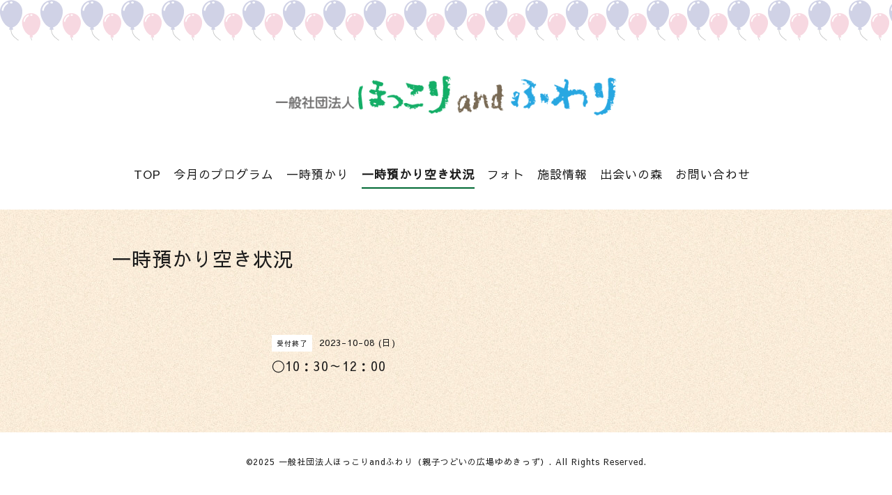

--- FILE ---
content_type: text/html; charset=utf-8
request_url: https://hokkorifuwari.com/calendar/5371287
body_size: 2289
content:
<!DOCTYPE html>
<html lang="ja">
<head>
<!-- Slider: ver.202008240000 -->
<meta http-equiv="content-type" content="text/html; charset=utf-8" />
<title>〇10：30～12：00 - 一般社団法人ほっこりandふわり（親子つどいの広場ゆめきっず）</title>
<meta name="viewport" content="width=device-width, initial-scale=1, maximum-scale=1, user-scalable=yes" />
<meta name="keywords" content="" />
<meta name="description" content="" />
<meta property="og:title" content="一般社団法人ほっこりandふわり（親子つどいの広場ゆめきっず）" />
<meta property="og:image" content="https://cdn.goope.jp/200598/230417121815y4ar.png" />
<meta property="og:site_name" content="一般社団法人ほっこりandふわり（親子つどいの広場ゆめきっず）" />
<meta http-equiv="content-style-type" content="text/css" />
<meta http-equiv="content-script-type" content="text/javascript" />
<link rel="shortcut icon" href="//cdn.goope.jp/200598/230417173548-643d04e4dcae9.ico" />
<link rel="alternate" type="application/rss+xml" title="一般社団法人ほっこりandふわり（親子つどいの広場ゆめきっず） / RSS" href="/feed.rss" />
<link href='//fonts.googleapis.com/css?family=Abel|Gilda+Display|Lora|Playfair+Display+SC|Cinzel|Open+Sans+Condensed:300' rel='stylesheet' type='text/css'>
<link rel="stylesheet" type="text/css" href="/css/font-awesome/css/font-awesome.min.css" media="all" />
<style type="text/css" media="all">@import "/style.css?838817-1710124705";</style>
<script type="text/javascript" src="/assets/jquery/jquery-3.5.1.min.js"></script>
<script type="text/javascript" src="/assets/easing/easing.js"></script>
<script type="text/javascript" src="/js/tooltip.js"></script>
<script type="text/javascript" src="/assets/colorbox/jquery.colorbox-1.6.4.min.js"></script>
<script type="text/javascript" src="/assets/mobilemenu/mobilemenu.js"></script>

    <script>
      $(function() {
        // Android4.4未満判別
        if( navigator.userAgent.indexOf('Android') > 0 && typeof window.orientation != 'undefined' && typeof(EventSource) == 'undefined') {
          $('body').addClass('ua-android-u440');
        }

        $('body').mobile_menu({
          menu: ['#main-nav ul'],
          menu_width: 200,
          prepend_button_to: '#mobile-bar'
        });

        $('#main').find('.thickbox').not('.js-colorbox-html').colorbox({
          rel: 'thickbox',
          width: '78%',
          maxHeight: '88%',
          previous: '<i class="fa fa-caret-left"></i>',
          next: '<i class="fa fa-caret-right"></i>',
          close: '<i class="fa fa-close"></i>',
          current: ''
        });
      });
    </script>

</head>
  <body id="calendar" class="color_01">
  <!-- container/ -->
  <div id="container" class="color_01 color_bg_01">
  <!-- header/ -->
  <div id="header" class="color_bg_01">

    <!-- tel_number/ -->
    <div class="tel_area clearfix">
      <div class="shop_rss"><a href="/feed.rss"><img src="/img/icon/rss2.png" /></a></div>
      <div class="shop_tel">TEL&nbsp;/&nbsp;042-686-3356</div>
    </div>
    <!-- /tel_number -->

    <!-- header_inner/ -->
    <div id="header_inner" class="clearfix">

      <!-- smartphone_gnav/ -->
      <nav id="main-nav">
        <ul class="gnav_smart_phone">
        
        <li><a href="/"  class="footer_navi_top">TOP</a></li>
        
        <li><a href="/info"  class="footer_navi_info">今月のプログラム</a></li>
        
        <li><a href="/free/child-care"  class="footer_navi_free free_445585">一時預かり</a></li>
        
        <li><a href="/calendar"  class="footer_navi_calendar active">一時預かり空き状況</a></li>
        
        <li><a href="/photo"  class="footer_navi_photo">フォト</a></li>
        
        <li><a href="/about"  class="footer_navi_about">施設情報</a></li>
        
        <li><a href="/free/deainomori"  class="footer_navi_free free_468468">出会いの森</a></li>
        
        <li><a href="/contact"  class="footer_navi_contact">お問い合わせ</a></li>
        
        </ul>
      </nav>
      <!-- /smartphone_gnav -->

      <div class="header_social_wrap">
         
        

        
      </div>

      <!-- site_title/ -->
      <nav id="mobile-bar"></nav>
      <div class="site_title">
        <h1 class="site_logo color_01">
          <a class="shop_sitename" href="https://hokkorifuwari.com"><img src='//cdn.goope.jp/200598/230417121815y4ar_l.png' alt='一般社団法人ほっこりandふわり（親子つどいの広場ゆめきっず）' /></a>
        </h1>
        <div class="site_description site_description_smartphone"></div>
      </div>
      <!-- /site_title -->

      <!-- gnav/ -->
      <ul class="gnav">
        
        <li><a href="/"  class="navi_top">TOP</a></li>
        
        <li><a href="/info"  class="navi_info">今月のプログラム</a></li>
        
        <li><a href="/free/child-care"  class="navi_free free_445585">一時預かり</a></li>
        
        <li><a href="/calendar"  class="navi_calendar active">一時預かり空き状況</a></li>
        
        <li><a href="/photo"  class="navi_photo">フォト</a></li>
        
        <li><a href="/about"  class="navi_about">施設情報</a></li>
        
        <li><a href="/free/deainomori"  class="navi_free free_468468">出会いの森</a></li>
        
        <li><a href="/contact"  class="navi_contact">お問い合わせ</a></li>
        
      </ul>
      <!-- /gnav -->

    </div>
    <!--/header_inner-->
  </div>
  <!-- /header -->

    <div id="wrapper">
      <div id="wrapper_inner"  class="clearfix">
        <!-- /contents -->
        <div id="contents" class="clearfix">
        <!-- メイン部分ここから -->
        <div id="main">
          <div id="main_inner">




    

    

    

    
    <!----------------------------------------------

      ページ：カレンダー

    ---------------------------------------------->
    <h2 class="page_title">一時預かり空き状況</h2>

    


    
    <div class="schedule_detail">
      <div>
      <span class="schedule_detail_category color_bg_04 color_01">受付終了</span>&nbsp; <span class="schedule_detail_date color_01">2023-10-08 (日)</span>
      </div>
      <div class="schedule_detail_title">
        〇10：30～12：00
      </div>
      <div class="schedule_detail_body textfield">
        
        
        <br class="clear" />
      </div>
    </div>
    

    

    


    

    

    

    

    

    
    </div>
  </div>
  <!-- // メイン部分ここまで -->
            <!-- sidebar/ -->
            <div id="sidebar" class="clearfix">
              <div id="sidebar_inner">

                <!-- サブナビここから // -->
                <ul class="sub_navi_side">
                  
                  
                  
                  
                  
                  
                  
                  
                  
                  
                  
                  
                  
                  
                  
                  
                  
                </ul>
                <!-- サブナビここまで // -->
            </div>
          </div>
          <!-- /sidebar -->

    </div>
    <!-- /contents -->

        </div>
        <!-- /wrapper_inner -->
    </div>
    <!-- /wrapper -->
  </div>
  <!--  /container -->
        <!-- footer/ -->
        <div id="footer">
          <div id="footer_inner" class="color_bg_01">
            <!-- ナビゲーションパーツここから // -->
            <div class="navi_parts_area">
              
              <br class="clear" />
            </div>
            <!-- // ナビゲーションパーツここまで -->
          </div>
          <!-- /footer_inner -->
        </div>
        <!-- /footer -->

        <!-- footer_copyright/ -->
        <div id="footer_copyright" class="color_bg_04 color_01">
          <div id="footer_copyright_inner">

            

            <div class="copyright">
              &copy;2025 <a href="https://hokkorifuwari.com">一般社団法人ほっこりandふわり（親子つどいの広場ゆめきっず）</a>. All Rights Reserved.
            </div>
          </div>
        </div>
        <!-- /footer_copyright -->
</body>
</html>
